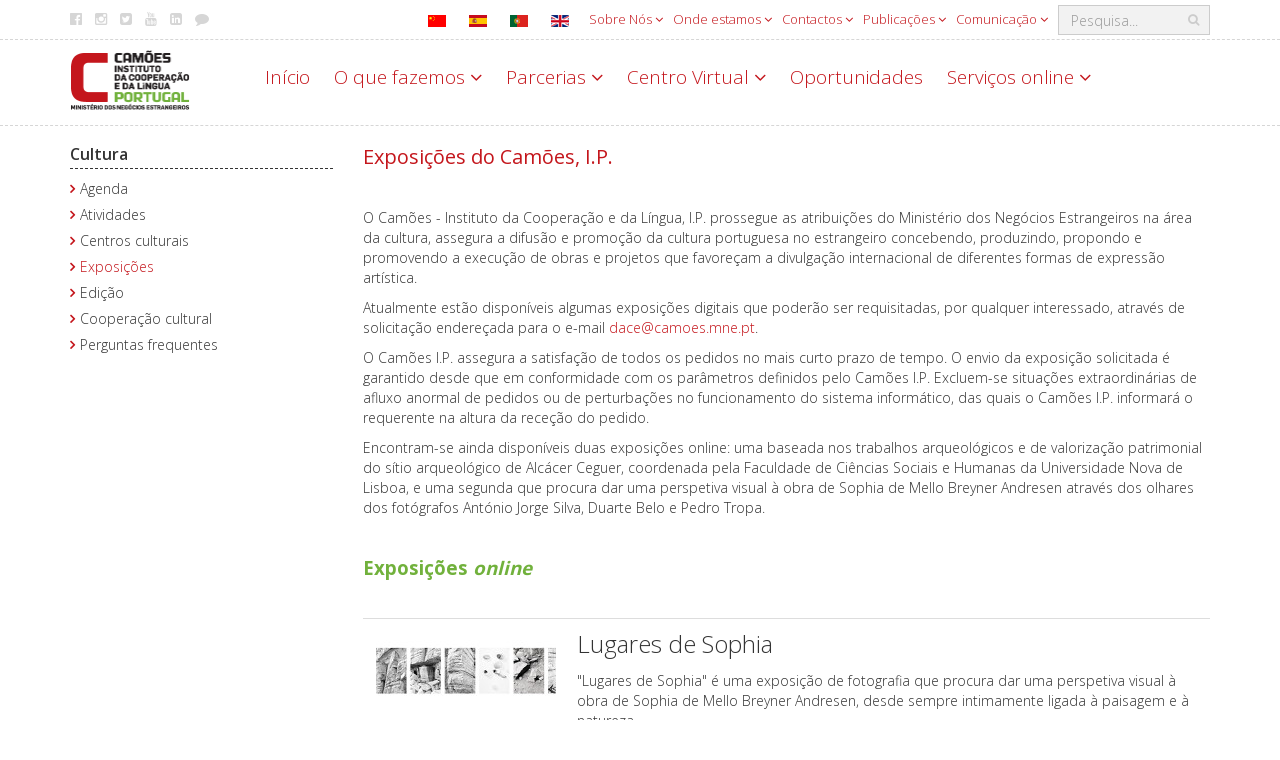

--- FILE ---
content_type: text/html; charset=utf-8
request_url: https://www.instituto-camoes.pt/activity/o-que-fazemos/cultura-portuguesa/exposicoes-produzidas
body_size: 25849
content:

<!DOCTYPE html>
<html lang="pt-pt">

<head>

<!-- Google tag (gtag.js) -->
<script async src="https://www.googletagmanager.com/gtag/js?id=G-8P2KHVBDGR"></script>
<script>
  window.dataLayer = window.dataLayer || [];
  function gtag(){dataLayer.push(arguments);}
  gtag('js', new Date());

  gtag('config', 'G-8P2KHVBDGR');
</script>

    <meta charset="utf-8">
	<meta name="rights" content="Camões - Instituto da Cooperação e da Língua Portugal">
	<meta name="x-ua-compatible" content="IE=edge,chrome=1">
	<meta name="description" content="Camões, Ministério dos Negócios Estrangeiros, Portugal. Promoção da Língua e Cultura Portuguesas.">
	<title>Exposições - Camões - Instituto da Cooperação e da Língua</title>
	<link href="https://www.instituto-camoes.pt/zh/2019-04-17-10-12-00/2019-04-17-10-16-49/2019-04-15-14-17-27/2019-04-16-07-22-28" rel="alternate" hreflang="zh-CN">
	<link href="https://www.instituto-camoes.pt/es/actividad-camoes-3-es/lo-que-hacemos-es/cultura-es/exposiciones-es" rel="alternate" hreflang="es-ES">
	<link href="https://www.instituto-camoes.pt/activity/o-que-fazemos/cultura-portuguesa/exposicoes-produzidas" rel="alternate" hreflang="pt-PT">
	<link href="https://www.instituto-camoes.pt/en/activity-camoes/what-we-do/culture/exhibitions" rel="alternate" hreflang="en-GB">
	<link href="https://www.instituto-camoes.pt/pesquisa?format=opensearch" rel="search" title="OpenSearch Camões - Instituto da Cooperação e da Língua" type="application/opensearchdescription+xml">
	<link href="/templates/template-camoes-home/favicon.ico" rel="icon" type="image/vnd.microsoft.icon">
<link href="/media/mod_languages/css/template.min.css?413da684537bcb6a848ae8c1b86f3c4a" rel="stylesheet" />
	<link href="/media/vendor/joomla-custom-elements/css/joomla-alert.min.css?0.2.0" rel="stylesheet" />
	<link href="/media/com_jce/site/css/content.min.css?badb4208be409b1335b815dde676300e" rel="stylesheet" />
	<link href="/templates/template-camoes-home/css/template.css" rel="stylesheet" />
	<link href="/templates/template-camoes-home/css/camoes.css" rel="stylesheet" />
	<link href="/templates/template-camoes-home/css/jquery.mmenu.all.css" rel="stylesheet" />
<script src="/media/vendor/jquery/js/jquery.min.js?3.7.1"></script>
	<script src="/media/legacy/js/jquery-noconflict.min.js?647005fc12b79b3ca2bb30c059899d5994e3e34d"></script>
	<script src="/media/mod_menu/js/menu-es5.min.js?413da684537bcb6a848ae8c1b86f3c4a" nomodule defer></script>
	<script type="application/json" class="joomla-script-options new">{"joomla.jtext":{"MOD_FINDER_SEARCH_VALUE":"Pesquisa...","ERROR":"Erro","MESSAGE":"Mensagem","NOTICE":"Aviso","WARNING":"Alerta","JCLOSE":"Fechar","JOK":"Aceitar","JOPEN":"Abrir"},"system.paths":{"root":"","rootFull":"https:\/\/www.instituto-camoes.pt\/","base":"","baseFull":"https:\/\/www.instituto-camoes.pt\/"},"csrf.token":"da857c3d528143a9cb0e3f1df211eff6"}</script>
	<script src="/media/system/js/core.min.js?ee06c8994b37d13d4ad21c573bbffeeb9465c0e2"></script>
	<script src="/media/vendor/webcomponentsjs/js/webcomponents-bundle.min.js?2.8.0" nomodule defer></script>
	<script src="/media/vendor/bootstrap/js/bootstrap-es5.min.js?5.3.2" nomodule defer></script>
	<script src="/media/com_finder/js/finder-es5.min.js?e6d3d1f535e33b5641e406eb08d15093e7038cc2" nomodule defer></script>
	<script src="/media/system/js/messages-es5.min.js?c29829fd2432533d05b15b771f86c6637708bd9d" nomodule defer></script>
	<script src="/media/system/js/joomla-hidden-mail-es5.min.js?b2c8377606bb898b64d21e2d06c6bb925371b9c3" nomodule defer></script>
	<script src="/media/vendor/bootstrap/js/alert.min.js?5.3.2" type="module"></script>
	<script src="/media/vendor/bootstrap/js/button.min.js?5.3.2" type="module"></script>
	<script src="/media/vendor/bootstrap/js/carousel.min.js?5.3.2" type="module"></script>
	<script src="/media/vendor/bootstrap/js/collapse.min.js?5.3.2" type="module"></script>
	<script src="/media/vendor/bootstrap/js/dropdown.min.js?5.3.2" type="module"></script>
	<script src="/media/vendor/bootstrap/js/modal.min.js?5.3.2" type="module"></script>
	<script src="/media/vendor/bootstrap/js/offcanvas.min.js?5.3.2" type="module"></script>
	<script src="/media/vendor/bootstrap/js/popover.min.js?5.3.2" type="module"></script>
	<script src="/media/vendor/bootstrap/js/scrollspy.min.js?5.3.2" type="module"></script>
	<script src="/media/vendor/bootstrap/js/tab.min.js?5.3.2" type="module"></script>
	<script src="/media/vendor/bootstrap/js/toast.min.js?5.3.2" type="module"></script>
	<script src="/media/system/js/joomla-hidden-mail.min.js?065992337609bf436e2fedbcbdc3de1406158b97" type="module"></script>
	<script src="/media/com_finder/js/finder.min.js?a2c3894d062787a266d59d457ffba5481b639f64" type="module"></script>
	<script src="/media/system/js/messages.min.js?7f7aa28ac8e8d42145850e8b45b3bc82ff9a6411" type="module"></script>
	<script src="/templates/template-camoes-home/js/bootstrap.min.js"></script>
	<script src="/templates/template-camoes-home/js/jstorage.min.js"></script>
	<script src="/templates/template-camoes-home/js/logic.js"></script>
	<script src="/modules/mod_menujson/js/menuviajson.js"></script>
	<link href="https://www.instituto-camoes.pt/activity/o-que-fazemos/cultura-portuguesa/exposicoes-produzidas" rel="alternate" hreflang="x-default">

    <link href='https://fonts.googleapis.com/css?family=Open+Sans:400,300,600,700;Raleway:100,200,300,400' rel='stylesheet' type='text/css'>
    <meta name="viewport" content="width=device-width, initial-scale=1.0, maximum-scale=1.0, user-scalable=0" />
    <link rel="apple-touch-icon" sizes="57x57" href="/templates/template-camoes-home/images/apple-touch-icon-57x57.png">
    <link rel="apple-touch-icon" sizes="60x60" href="/templates/template-camoes-home/images/apple-touch-icon-60x60.png">
    <link rel="apple-touch-icon" sizes="72x72" href="/templates/template-camoes-home/images/apple-touch-icon-72x72.png">
    <link rel="apple-touch-icon" sizes="76x76" href="/templates/template-camoes-home/images/apple-touch-icon-76x76.png">
    <link rel="apple-touch-icon" sizes="114x114" href="/templates/template-camoes-home/images/apple-touch-icon-114x114.png">
    <link rel="apple-touch-icon" sizes="120x120" href="/templates/template-camoes-home/images/apple-touch-icon-120x120.png">
    <link rel="apple-touch-icon" sizes="144x144" href="/templates/template-camoes-home/images/apple-touch-icon-144x144.png">
    <link rel="icon" type="image/png" href="/templates/template-camoes-home/images/favicon-32x32.png" sizes="32x32">
    <link rel="icon" type="image/png" href="/templates/template-camoes-home/images/favicon-96x96.png" sizes="96x96">
    <link rel="icon" type="image/png" href="/templates/template-camoes-home/images/favicon-16x16.png" sizes="16x16">
    <link rel="manifest" href="/templates/template-camoes-home/images/manifest.json">
    <link rel="mask-icon" href="/templates/template-camoes-home/images/safari-pinned-tab.svg">
    <meta name="msapplication-TileColor" content="#da532c">
    <meta name="msapplication-TileImage" content="/templates/template-camoes-home/images/mstile-144x144.png">
    <meta name="theme-color" content="#ffffff">
  </head>

<body>
            

<nav class="menulateral hidden-md hidden-lg" id="menu-mobile">  	   
</nav>






<script type="text/javascript">
    jQuery(document).ready(function () {
        jQuery('#callmenu').on('click', Abre());
    });
    // Fun��o de marca��o do menu
    function Abre() {
        var mn = jQuery('#menu-mobile ul');
        if (mn && mn.length == 0) {
            Callmenu('menu-mobile');
        }
        return false;
    };
</script>
        <div class="wrapper">

        <!--Header / Cabe�alho -->
        <header>

            <!--Menu topo-->
                            <div class="header-top hidden-xs" id="top-bar">
                    <div class="container">
                        <div class="pull-right search-area">
                            
<form class="mod-finder js-finder-searchform form-inline" action="/pesquisa" method="get" role="search">
<div class="finder-box-container ">
    <label for="mod-finder-searchword187" class="hidden visually-hidden finder">Pesquisar</label><input type="text" name="q" id="mod-finder-searchword187" class="js-finder-search-query form-control" value="" placeholder="Pesquisa...">
            <!-- ?php echo FinderHelper::getGetFields($route, (int) $params->get('set_itemid', 0)); ?-->
</div>
</form>
                        </div>
                        <div class="">
          
<nav class="nav menu hidden-xs navbar-right" 
>
<ul class="  hidden-xs navbar-right">
<li class="item-1155  deeper parent dropdown"><a href="#" class="dropdown-toggle " data-toggle="dropdown" aria-expanded="false" >
    Sobre Nós    <span class="fa fa-angle-down"></span>
</a>
<nav class="nav-child unstyled small dropdown-menu"><ul><li class="item-1202  deeper parent dropdown"><a href="/sobre/sobre-nos/identidade" >Identidade</a><nav class="nav-child unstyled small dropdown-menu"><ul><li class="item-1305 "><a href="/sobre/sobre-nos/identidade/areas-de-atuacao" >Áreas de atuação</a></li><li class="item-1211 "><a href="/sobre/sobre-nos/identidade/sustentabilidade-ambiental" >Sustentabilidade ambiental</a></li></ul></nav></li><li class="item-1203  deeper parent dropdown"><a href="/sobre/sobre-nos/organizacao" >Organização</a><nav class="nav-child unstyled small dropdown-menu"><ul><li class="item-1222  deeper parent dropdown"><a href="/sobre/sobre-nos/organizacao/pessoas" >Pessoas</a><nav class="nav-child unstyled small dropdown-menu"><ul><li class="item-1226  deeper parent dropdown"><a href="/sobre/sobre-nos/organizacao/pessoas/recrutamento-de-pessoal" >Recrutamento de pessoal</a><nav class="nav-child unstyled small dropdown-menu"><ul><li class="item-3023 "><a href="/sobre/sobre-nos/organizacao/pessoas/recrutamento-de-pessoal/prevpap" >PREVPAP e Rede Externa</a></li><li class="item-4464 "><a href="/sobre/sobre-nos/organizacao/pessoas/recrutamento-de-pessoal/mobilidade" >Oferta de mobilidade</a></li></ul></nav></li><li class="item-1815 "><a href="/sobre/sobre-nos/organizacao/pessoas/recrutamento-de-pessoal-2" >Bem Estar Camões</a></li></ul></nav></li><li class="item-1221 "><a href="/sobre/sobre-nos/organizacao/camoes-no-mundo" >Camões no mundo</a></li></ul></nav></li><li class="item-2059  deeper parent dropdown"><a href="/sobre/sobre-nos/gestao-sobrenos" >Gestão</a><nav class="nav-child unstyled small dropdown-menu"><ul><li class="item-1205 "><a href="/sobre/sobre-nos/gestao-sobrenos/instrumentos-de-gestao" >Instrumentos de gestão</a></li><li class="item-4473 "><a href="/sobre/sobre-nos/gestao-sobrenos/projetos-cofinanciados-eu" >Projetos cofinanciados UE</a></li><li class="item-1229  deeper parent dropdown"><a href="/sobre/sobre-nos/gestao-sobrenos/avaliacao-e-auditoria" >Avaliação e auditoria</a><nav class="nav-child unstyled small dropdown-menu"><ul><li class="item-1230 "><a href="/sobre/sobre-nos/gestao-sobrenos/avaliacao-e-auditoria/avaliacao" >Avaliação</a></li><li class="item-1231 "><a href="/sobre/sobre-nos/gestao-sobrenos/avaliacao-e-auditoria/auditoria" >Auditoria</a></li></ul></nav></li><li class="item-1206 "><a href="/sobre/sobre-nos/gestao-sobrenos/regulamentacao" >Legislação</a></li><li class="item-1207  deeper parent dropdown"><a href="/sobre/sobre-nos/gestao-sobrenos/historia" >História do Instituto</a><nav class="nav-child unstyled small dropdown-menu"><ul><li class="item-2027 "><a href="/sobre/sobre-nos/gestao-sobrenos/historia/historia-do-ipad" >História do IPAD</a></li><li class="item-1436 "><a href="/sobre/sobre-nos/gestao-sobrenos/historia/historia-do-instituto" >História do IC</a></li></ul></nav></li><li class="item-1407 "><a href="/sobre/sobre-nos/gestao-sobrenos/arquivo-sobre-nos" >Informação de histórico</a></li></ul></nav></li><li class="item-1204  deeper parent dropdown"><a href="/sobre/sobre-nos/transparencia" >Transparência</a><nav class="nav-child unstyled small dropdown-menu"><ul><li class="item-1233 "><a href="/sobre/sobre-nos/transparencia/canal-de-denuncias" >Canal de Denúncias</a></li></ul></nav></li><li class="item-3017 "><a href="/sobre/sobre-nos/protecao-dados" >Proteção de Dados Pessoais</a></li></ul></nav></li><li class="item-1808 mega-menu deeper parent dropdown"><a href="#" class="dropdown-toggle mega-menu" data-toggle="dropdown" aria-expanded="false" >
    Onde estamos    <span class="fa fa-angle-down"></span>
</a>
<nav class="nav-child unstyled small dropdown-menu"><ul><li class="item-1862 "><a href="/sobre/onde-estamos/camoes-no-mundo" >Camões no mundo</a></li></ul><ul><li class="item-1319 ">
<span class="nav-header">Europa</span>
</li><li class="item-1320 "><a href="/sobre/onde-estamos/alemanha" >Alemanha</a></li><li class="item-2972 "><a href="/sobre/onde-estamos/andorra" >Andorra</a></li><li class="item-1339 "><a href="/sobre/onde-estamos/austria" >Áustria</a></li><li class="item-1321 "><a href="/sobre/onde-estamos/belgica" >Bélgica</a></li><li class="item-1341 "><a href="/sobre/onde-estamos/bulgaria" >Bulgária</a></li><li class="item-1358 "><a href="/sobre/onde-estamos/croacia" >Croácia</a></li><li class="item-1361 "><a href="/sobre/onde-estamos/eslovaquia" >Eslováquia</a></li><li class="item-1362 "><a href="/sobre/onde-estamos/eslovenia" >Eslovénia</a></li><li class="item-1328 "><a href="/sobre/onde-estamos/espanha" >Espanha</a></li><li class="item-1364 "><a href="/sobre/onde-estamos/estonia" >Estónia</a></li><li class="item-1366 "><a href="/sobre/onde-estamos/finlandia" >Finlândia</a></li><li class="item-1327 "><a href="/sobre/onde-estamos/franca" >França</a></li><li class="item-1367 "><a href="/sobre/onde-estamos/georgia" >Geórgia</a></li><li class="item-1369 "><a href="/sobre/onde-estamos/hungria" >Hungria</a></li><li class="item-1372 "><a href="/sobre/onde-estamos/irlanda" >Irlanda</a></li><li class="item-1332 "><a href="/sobre/onde-estamos/italia" >Itália</a></li><li class="item-1375 "><a href="/sobre/onde-estamos/lituania" >Lituânia</a></li><li class="item-1401 "><a href="/sobre/onde-estamos/luxemburgo" >Luxemburgo</a></li><li class="item-1378 "><a href="/sobre/onde-estamos/macedonia" >Macedónia</a></li><li class="item-1383 "><a href="/sobre/onde-estamos/moldavia" >Moldávia</a></li><li class="item-1402 "><a href="/sobre/onde-estamos/paises-baixos" >Países Baixos</a></li><li class="item-1333 "><a href="/sobre/onde-estamos/polonia" >Polónia</a></li><li class="item-1802 "><a href="/sobre/onde-estamos/portugal" >Portugal</a></li><li class="item-1337 "><a href="/sobre/onde-estamos/reino-unido" >Reino Unido</a></li><li class="item-1451 "><a href="/sobre/onde-estamos/republica-checa" >República Checa</a></li><li class="item-1387 "><a href="/sobre/onde-estamos/romenia" >Roménia</a></li><li class="item-1391 "><a href="/sobre/onde-estamos/servia" >Sérvia</a></li><li class="item-1388 "><a href="/sobre/onde-estamos/russia" >Rússia</a></li><li class="item-1392 "><a href="/sobre/onde-estamos/suecia" >Suécia</a></li><li class="item-1331 "><a href="/sobre/onde-estamos/suica" >Suíça</a></li><li class="item-1396 "><a href="/sobre/onde-estamos/turquia" >Turquia</a></li><li class="item-3054 "><a href="/sobre/onde-estamos/ucrania" >Ucrânia</a></li></ul><ul><li class="item-1322 ">
<span class="nav-header">África</span>
</li><li class="item-1403 "><a href="/sobre/onde-estamos/africa-do-sul" >África do Sul</a></li><li class="item-1323 "><a href="/sobre/onde-estamos/angola" >Angola</a></li><li class="item-4366 "><a href="/sobre/onde-estamos/argelia" >Argélia</a></li><li class="item-1340 "><a href="/sobre/onde-estamos/botswana" >Botsuana</a></li><li class="item-1342 "><a href="/sobre/onde-estamos/cabo-verde" >Cabo Verde</a></li><li class="item-1357 "><a href="/sobre/onde-estamos/costa-do-marfim" >Costa do Marfim</a></li><li class="item-1360 "><a href="/sobre/onde-estamos/egito" >Egito</a></li><li class="item-1365 "><a href="/sobre/onde-estamos/etiopia" >Etiópia</a></li><li class="item-1368 "><a href="/sobre/onde-estamos/guine-bissau" >Guiné-Bissau</a></li><li class="item-4363 "><a href="/sobre/onde-estamos/guine-equatorial" >Guiné Equatorial</a></li><li class="item-1380 "><a href="/sobre/onde-estamos/marrocos" >Marrocos</a></li><li class="item-1382 "><a href="/sobre/onde-estamos/mocambique" >Moçambique</a></li><li class="item-1384 "><a href="/sobre/onde-estamos/namibia" >Namíbia</a></li><li class="item-1385 "><a href="/sobre/onde-estamos/nigeria" >Nigéria</a></li><li class="item-2968 "><a href="/sobre/onde-estamos/quenia" >Quénia</a></li><li class="item-1386 "><a href="/sobre/onde-estamos/republica-democratica-do-congo" >Rep. Dem. do Congo</a></li><li class="item-1389 "><a href="/sobre/onde-estamos/sao-tome-e-principe" >São Tomé e Príncipe</a></li><li class="item-1805 "><a href="/sobre/onde-estamos/senegal" >Senegal</a></li><li class="item-2970 "><a href="/sobre/onde-estamos/suazilandia" >Suazilândia</a></li><li class="item-2971 "><a href="/sobre/onde-estamos/tanzania" >Tanzânia</a></li><li class="item-1395 "><a href="/sobre/onde-estamos/tunisia" >Tunísia</a></li><li class="item-1400 "><a href="/sobre/onde-estamos/zimbabue" >Zimbabué</a></li></ul><ul><li class="item-1329 ">
<span class="nav-header">América</span>
</li><li class="item-1404 "><a href="/sobre/onde-estamos/argentina" >Argentina</a></li><li class="item-1338 "><a href="/sobre/onde-estamos/brasil" >Brasil</a></li><li class="item-1343 "><a href="/sobre/onde-estamos/canada" >Canadá</a></li><li class="item-1344 "><a href="/sobre/onde-estamos/chile" >Chile</a></li><li class="item-1346 "><a href="/sobre/onde-estamos/colombia" >Colômbia</a></li><li class="item-1359 "><a href="/sobre/onde-estamos/cuba" >Cuba</a></li><li class="item-1363 "><a href="/sobre/onde-estamos/estados-unidos-da-america" >Estados Unidos da América</a></li><li class="item-1381 "><a href="/sobre/onde-estamos/mexico" >México</a></li><li class="item-4486 "><a href="/sobre/onde-estamos/panama" >Panamá</a></li><li class="item-4457 "><a href="/sobre/onde-estamos/peru" >Peru</a></li><li class="item-1397 "><a href="/sobre/onde-estamos/uruguai" >Uruguai</a></li><li class="item-1398 "><a href="/sobre/onde-estamos/venezuela" >Venezuela</a></li></ul><ul><li class="item-1330 ">
<span class="nav-header">Ásia e Oceania</span>
</li><li class="item-1405 "><a href="/sobre/onde-estamos/australia" >Austrália</a></li><li class="item-1345 "><a href="/sobre/onde-estamos/china" >China</a></li><li class="item-1356 "><a href="/sobre/onde-estamos/coreia-do-sul" >Coreia do Sul</a></li><li class="item-1370 "><a href="/sobre/onde-estamos/india" >Índia</a></li><li class="item-1371 "><a href="/sobre/onde-estamos/indonesia" >Indonésia</a></li><li class="item-1373 "><a href="/sobre/onde-estamos/israel" >Israel</a></li><li class="item-1374 "><a href="/sobre/onde-estamos/japao" >Japão</a></li><li class="item-1393 "><a href="/sobre/onde-estamos/tailandia" >Tailândia</a></li><li class="item-1394 "><a href="/sobre/onde-estamos/timor-leste" >Timor-Leste</a></li><li class="item-1399 "><a href="/sobre/onde-estamos/vietname" >Vietname</a></li></ul></nav></li><li class="item-1191  deeper parent dropdown"><a href="#" class="dropdown-toggle " data-toggle="dropdown" aria-expanded="false" >
    Contactos    <span class="fa fa-angle-down"></span>
</a>
<nav class="nav-child unstyled small dropdown-menu"><ul><li class="item-1304  deeper parent dropdown"><a href="/sobre/contactos/contacto-geral" >Camões sede</a><nav class="nav-child unstyled small dropdown-menu"><ul><li class="item-1470 "><a href="/sobre/contactos/contacto-geral/contactos-de-imprensa" >Contactos de imprensa</a></li><li class="item-1471 "><a href="/sobre/contactos/contacto-geral/contactos-de-eventos" >Contactos para eventos</a></li></ul></nav></li><li class="item-1432 "><a href="/sobre/contactos/camoes-no-mundo" >Camões no mundo</a></li><li class="item-1208 "><a href="/sobre/contactos/fale-connosco" >Fale connosco</a></li><li class="item-4601 "><a class="" href="/sobre/sobre-nos/transparencia/canal-de-denuncias" target="_blank" >
    Canal de Denúncias</a></li></ul></nav></li><li class="item-1811  deeper parent dropdown"><a href="#" class="dropdown-toggle " data-toggle="dropdown" aria-expanded="false" >
    Publicações    <span class="fa fa-angle-down"></span>
</a>
<nav class="nav-child unstyled small dropdown-menu"><ul><li class="item-1264 "><a href="/sobre/publicacoes/jornal-de-letras" >Jornal de Letras</a></li><li class="item-1265 "><a href="/sobre/publicacoes/mundo-portugues" >Mundo Português</a></li><li class="item-1813  deeper parent dropdown"><a href="/sobre/publicacoes/outras-publicacoes" >Outras publicações</a><nav class="nav-child unstyled small dropdown-menu"><ul><li class="item-1498 "><a href="/sobre/publicacoes/outras-publicacoes/revista-camoes" >Revista Camões</a></li><li class="item-1812 "><a href="/sobre/publicacoes/outras-publicacoes/edicoes-da-cooperacao" >Estudos da cooperação</a></li><li class="item-1942  deeper parent dropdown"><a href="/sobre/publicacoes/outras-publicacoes/edicoes-da-cooperacao-2" >Relatórios da cooperação</a><nav class="nav-child unstyled small dropdown-menu"><ul><li class="item-1943 "><a href="/sobre/publicacoes/outras-publicacoes/edicoes-da-cooperacao-2/relatorios-nacoes-unidas" >Relatórios Nações Unidas</a></li><li class="item-1944 "><a href="/sobre/publicacoes/outras-publicacoes/edicoes-da-cooperacao-2/relatorios-nacoes-unidas-2" >Relatórios PNUD</a></li><li class="item-1945 "><a href="/sobre/publicacoes/outras-publicacoes/edicoes-da-cooperacao-2/relatorios-nacoes-unidas-3" >Relatórios FNUAP</a></li><li class="item-1946 "><a href="/sobre/publicacoes/outras-publicacoes/edicoes-da-cooperacao-2/relatorios-nacoes-unidas-4" >Relatórios OCDE</a></li></ul></nav></li></ul></nav></li><li class="item-4360 "><a class="" href="http://icamoes.marka.pt/Search?format=book&catalog=all" target="_blank" >
    Livraria Camões, I.P.</a></li></ul></nav></li><li class="item-1822  deeper parent dropdown"><a href="#" class="dropdown-toggle " data-toggle="dropdown" aria-expanded="false" >
    Comunicação    <span class="fa fa-angle-down"></span>
</a>
<nav class="nav-child unstyled small dropdown-menu"><ul><li class="item-4470 "><a href="/sobre/comunicacao/dia-mundial-lingua-portuguesa" >Dia Mundial da Língua Portuguesa</a></li><li class="item-1266 "><a href="/sobre/comunicacao/noticias" >Notícias</a></li><li class="item-2029  deeper parent dropdown"><a href="/sobre/comunicacao/sala-de-imprensa" >Sala de imprensa</a><nav class="nav-child unstyled small dropdown-menu"><ul><li class="item-1262 "><a href="/sobre/comunicacao/sala-de-imprensa/comunicados-de-imprensa" >Comunicados de imprensa</a></li><li class="item-1476 "><a class="" href="https://www.youtube.com/CamoesIP" target="_blank" >
    Videoteca Camões</a></li><li class="item-2042 "><a href="/sobre/comunicacao/sala-de-imprensa/promocional" >Promocional</a></li><li class="item-1489 "><a href="/sobre/comunicacao/sala-de-imprensa/ligacoes-externas" >Ligações externas</a></li><li class="item-1469 "><a href="/sobre/comunicacao/sala-de-imprensa/manual-normas-graficas" >Logótipo e Manual de Normas Gráficas</a></li></ul></nav></li><li class="item-1970 "><a href="/sobre/comunicacao/cursos-em-outros-organismos" >Cursos e prémios em outros organismos</a></li><li class="item-2041 "><a href="/sobre/comunicacao/camoes-rede" >Camões em Rede</a></li><li class="item-4499 "><a href="/sobre/comunicacao/comemoracoes" >Comemorações</a></li><li class="item-4501 "><a href="/sobre/comunicacao/estrategia-da-cooperacao-portuguesa-2030" >Estratégia da Cooperação Portuguesa 2030</a></li><li class="item-4471 "><a href="/sobre/comunicacao/presidencia-portuguesa-da-uniao-europeia-2021?types[0]=1&amp;types[1]=10002" >Presidência Portuguesa da União Europeia 2021</a></li><li class="item-4356 "><a href="/sobre/comunicacao/oportunidades" >Oportunidades</a></li></ul></nav></li></ul>
</nav>
</div>

<div id="mod-custom100" class="custom   social-media hidden-xs pull-left"  >
    <ul class="share-icons hidden-xs">
<li><a href="https://www.facebook.com/camoes.ip" title="Facebook" target="_blank" rel="noopener"><em class="fa fa-facebook-official"></em>Facebook</a></li>
<li><a href="https://instagram.com/camoesip" title="Instagram" target="_blank" rel="noopener"><em class="fa fa-instagram"></em>Instagram</a></li>
<li><a href="https://twitter.com/camoes_ip" title="Twitter" target="_blank" rel="noopener"><em class="fa fa-twitter-square"></em>Twitter</a></li>
<li><a href="https://www.youtube.com/c/CamoesIP" title="Youtube" target="_blank" rel="noopener"><em class="fa fa-youtube"></em>Youtube</a></li>
<li><a href="https://www.linkedin.com/company/camoes-ip" title="LinkedIn" target="_blank" rel="noopener"><em class="fa fa-linkedin-square"></em>Linkedin</a></li>
<li><a href="/sobre/contactos/fale-connosco" title="Fale connosco"><em class="fa fa-comment"></em>Fale connosco</a></li>
</ul></div>
<div class="mod-languages  pull-right">


    <ul aria-labelledby="language_picker_des_248" class="mod-languages__list lang-inline">

                                <li>
                <a  href="/zh/2019-04-17-10-12-00/2019-04-17-10-16-49/2019-04-15-14-17-27/2019-04-16-07-22-28">
                                                                        <img title="简体中文(中国)" src="/media/mod_languages/images/zh_cn.gif" alt="简体中文(中国)">                                                            </a>
            </li>
                                        <li>
                <a  href="/es/actividad-camoes-3-es/lo-que-hacemos-es/cultura-es/exposiciones-es">
                                                                        <img title="Español (España)" src="/media/mod_languages/images/es_es.gif" alt="Español (España)">                                                            </a>
            </li>
                                                    <li>
                <a aria-current="true"  href="https://www.instituto-camoes.pt/activity/o-que-fazemos/cultura-portuguesa/exposicoes-produzidas">
                                                                        <img title="PT" src="/media/mod_languages/images/pt_pt.gif" alt="PT">                                                            </a>
            </li>
                                        <li>
                <a  href="/en/activity-camoes/what-we-do/culture/exhibitions">
                                                                        <img title="EN" src="/media/mod_languages/images/en.gif" alt="EN">                                                            </a>
            </li>
                </ul>

</div>

                    </div>
                </div>
                        
            <!--Menu com Logo e nav-->
            <div class="header-bottom  subpage">
                <div class="container">
                    <div class="row">
                        <div class="navbar-header col-xs-7 col-sm-12 col-md-2">
                            <a href="#" class="hidden-sm hidden-md hidden-lg" id="callmenu">
                                <img class="hamburger" src="/templates/template-camoes-home/images/hamburger.svg" alt="Menu-mobile" />
                            </a>
                            <a class="navbar-logo" title="/" href="/">
                                <img src="/images/logo.png" alt="Camões - Instituto da Cooperação e da Língua" />                            </a>
                        </div>
                        <div class="col-sm-12 col-md-10 menu-container hidden-xs">
                            <div id="navbar" class="navbar-left">
                                                                    <div class="_menu">
          
<nav class="nav menu mainmenu" 
>
<ul class="  mainmenu">
<li class="item-1255  default"><a href="/" >Início</a></li><li class="item-1119  deeper parent dropdown"><a href="#" class="dropdown-toggle " data-toggle="dropdown" aria-expanded="false" >
    O que fazemos    <span class="fa fa-angle-down"></span>
</a>
<nav class="nav-child unstyled small dropdown-menu"><ul><li class="item-1200  parent dropdown"><a href="/activity/o-que-fazemos/cooperacao" >Cooperação</a></li><li class="item-1195  parent dropdown"><a href="/activity/o-que-fazemos/aprender-portugues" >Aprender Português</a></li><li class="item-1196  parent dropdown"><a href="/activity/o-que-fazemos/ensinar-portugues" >Ensinar Português</a></li><li class="item-1197  parent dropdown"><a href="/activity/o-que-fazemos/cultura-portuguesa" >Cultura</a></li><li class="item-1198  parent dropdown"><a href="/activity/o-que-fazemos/investigacao" >Investigar</a></li><li class="item-2986  parent dropdown"><a href="/activity/o-que-fazemos/bolsas-estudo" >Bolsas de Estudo</a></li><li class="item-4377  parent dropdown"><a href="/activity/o-que-fazemos/bibliotecas-camoes-i-p" >Bibliotecas Camões, I.P.</a></li></ul></nav></li><li class="item-1287  deeper parent dropdown"><a href="#" class="dropdown-toggle " data-toggle="dropdown" aria-expanded="false" >
    Parcerias    <span class="fa fa-angle-down"></span>
</a>
<nav class="nav-child unstyled small dropdown-menu"><ul><li class="item-1837 "><a class="" href="/activity/o-que-fazemos/cooperacao/parceiros" >
    Cooperação</a></li><li class="item-1838  parent dropdown"><a href="/activity/parcerias/lingua" >Língua</a></li><li class="item-1839 "><a href="/activity/parcerias/cultura" >Cultura</a></li><li class="item-2969 "><a href="/activity/parcerias/empresas-promotoras-da-lp" >Empresas Promotoras da LP</a></li></ul></nav></li><li class="item-1192  deeper parent dropdown"><a href="#" class="dropdown-toggle " data-toggle="dropdown" aria-expanded="false" >
    Centro Virtual    <span class="fa fa-angle-down"></span>
</a>
<nav class="nav-child unstyled small dropdown-menu"><ul><li class="item-4494 "><a class="" href="/activity/servicos-online/ensino-a-distancia" >
    Cursos</a></li><li class="item-2929  parent dropdown"><a href="/activity/centro-virtual/recursos-didaticos" >Recursos didáticos</a></li><li class="item-2937  parent dropdown"><a href="/activity/centro-virtual/bases-tematicas" >Bases temáticas</a></li><li class="item-2938 "><a href="/activity/centro-virtual/exposicoes-virtuais" >Exposições virtuais</a></li><li class="item-2966 "><a href="/activity/centro-virtual/referencial-camoes-ple" >Referencial Camões PLE</a></li></ul></nav></li><li class="item-4406  deeper parent dropdown"><a href="/activity/oportunidades" >Oportunidades</a><nav class="nav-child unstyled small dropdown-menu"><ul><li class="item-4409 "><a href="/activity/oportunidades/subvencoes" >Subvenções</a></li></ul></nav></li><li class="item-1193  deeper parent dropdown"><a href="#" class="dropdown-toggle " data-toggle="dropdown" aria-expanded="false" >
    Serviços online    <span class="fa fa-angle-down"></span>
</a>
<nav class="nav-child unstyled small dropdown-menu"><ul><li class="item-2011  parent dropdown"><a href="/activity/servicos-online/ensino-a-distancia" >Ensino a Distância</a></li><li class="item-2010 "><a href="/activity/servicos-online/ongd-offline" >Cooperação Online - ONGD</a></li><li class="item-2008 "><a href="/activity/servicos-online/bolseiros" >Bolseiros</a></li><li class="item-2023 "><a href="/activity/servicos-online/arquivo-digital" >Arquivo Digital Camões</a></li><li class="item-2062 "><a href="/activity/servicos-online/biblioteca-digital" >Rede de Bibliotecas Camões, I.P.</a></li><li class="item-2022 "><a href="/activity/servicos-online/apoio-a-edicao" >Apoio à Edição</a></li><li class="item-2020 "><a href="/activity/servicos-online/rede-epe-professores-e-coordenadores" >Rede EPE - Professores e Coordenadores</a></li><li class="item-2012 "><a href="/activity/servicos-online/rede-epe-alunos" >Rede EPE - Alunos</a></li><li class="item-2021 "><a href="/activity/servicos-online/centros-culturais-e-embaixadas" >Centros Culturais e Embaixadas</a></li><li class="item-2024 "><a href="/activity/servicos-online/colaboradores-da-rede-camoes" >Colaboradores da Rede Camões</a></li></ul></nav></li></ul>
</nav>
</div>

                                                            </div>
                        </div>
                    </div>
                </div>
            </div>
        </header>

        <!--Main Content-->
        <main id="content">
            <div class="main">
                <div class="container hidden">
                    <div class="row">
                        <div id="system-message-container" aria-live="polite"></div>

                    </div>
                </div>
                                    <div class="container">
                        <div class="row">
                                                            <aside class="hidden-xs col-sm-3 leftcol">
                                    <div class=" sub-menu-left">
    <h3><a href="/activity/o-que-fazemos/cultura-portuguesa">Cultura</a></h3>      
<nav class="nav menu  menuleft" 
>
<ul class="   menuleft">
<li class="item-1437 "><a href="/activity/o-que-fazemos/cultura-portuguesa/agenda?view=list&amp;layout=timeline" >Agenda</a></li><li class="item-1145 "><a href="/activity/o-que-fazemos/cultura-portuguesa/atividades" >Atividades</a></li><li class="item-1146 "><a href="/activity/o-que-fazemos/cultura-portuguesa/centros-culturais" >Centros culturais</a></li><li class="item-1827  current"><a href="/activity/o-que-fazemos/cultura-portuguesa/exposicoes-produzidas" aria-current="page">Exposições</a></li><li class="item-1441  deeper parent dropdown"><a href="/activity/o-que-fazemos/cultura-portuguesa/cultura-e-desenvolvimento" >Edição</a><nav class="nav-child unstyled small dropdown-menu"><ul><li class="item-1148 "><a href="/activity/o-que-fazemos/cultura-portuguesa/cultura-e-desenvolvimento/apoios" >Apoio à edição</a></li><li class="item-1821 "><a class="" href="http://livro.dglab.gov.pt/sites/DGLB/Portugues/Paginas/PesquisaTraducoes.aspx" onclick="window.open(this.href,'targetWindow','toolbar=no,location=no,status=no,menubar=no,scrollbars=yes,resizable=yes,');return false;" >
    Autores portugueses traduzidos</a></li><li class="item-1826 "><a href="/activity/o-que-fazemos/cultura-portuguesa/cultura-e-desenvolvimento/autores-estrangeiros" >Autores estrangeiros</a></li></ul></nav></li><li class="item-1147 "><a href="/activity/o-que-fazemos/cultura-portuguesa/cooperacao-cultural" >Cooperação cultural</a></li><li class="item-1828 "><a href="/activity/o-que-fazemos/cultura-portuguesa/perguntas-frequentes" >Perguntas frequentes</a></li></ul>
</nav>
</div>

                                </aside>
                            
                            <div class="col-xs-12 col-sm-9">

                                <section class="row-before-art-1">
                                    <div class="row">
                                        
                                    </div>
                                </section>

                                <div class="row">
                                    <div class="blog col-xs-12 col-sm-12 " itemscope itemtype="https://schema.org/Blog">

    
	
    	
                            
	
		
	
	    				<div itemprop="blogPost" itemscope itemtype="https://schema.org/BlogPosting">
					


<div class="row">
        <div class="col-xs-12 ">

                <div class="system-unpublished">
                                    <h3>
                                <a href="/activity/o-que-fazemos/cultura-portuguesa/exposicoes-produzidas/exposicoes">
                    Exposições do Camões, I.P.                </a>
                            </h3>
            
            


            
                                                                                                                                            
            <p>&nbsp;</p>
<p>O Camões - Instituto da Cooperação e da Língua, I.P. prossegue as atribuições do Ministério dos Negócios Estrangeiros na área da cultura, assegura a difusão e promoção da cultura portuguesa no estrangeiro concebendo, produzindo, propondo e promovendo a execução de obras e projetos que favoreçam a divulgação internacional de diferentes formas de expressão artística.</p>
<p>Atualmente estão disponíveis algumas exposições digitais que poderão ser requisitadas, por qualquer interessado, através de solicitação endereçada para o e-mail <joomla-hidden-mail  is-link="1" is-email="1" first="ZGFjZQ==" last="Y2Ftb2VzLm1uZS5wdA==" text="ZGFjZUBjYW1vZXMubW5lLnB0" base="" >Este endereço de email está protegido contra piratas. Necessita ativar o JavaScript para o visualizar.</joomla-hidden-mail>.</p>
<p>O Camões I.P. assegura a satisfação de todos os pedidos no mais curto prazo de tempo. O envio da exposição solicitada é garantido desde que em conformidade com os parâmetros definidos pelo Camões I.P. Excluem-se situações extraordinárias de afluxo anormal de pedidos ou de perturbações no funcionamento do sistema informático, das quais o Camões I.P. informará o requerente na altura da receção do pedido.</p>
<p>Encontram-se ainda disponíveis duas exposições online: uma baseada nos trabalhos arqueológicos e de valorização patrimonial do sítio arqueológico de Alcácer Ceguer, coordenada pela Faculdade de Ciências Sociais e Humanas da Universidade Nova de Lisboa, e uma segunda que procura dar uma perspetiva visual à obra de Sophia de Mello Breyner Andresen através dos olhares dos fotógrafos António Jorge Silva, Duarte Belo e Pedro Tropa.</p>
<p>&nbsp;</p>
<h5><span style="font-size: 14pt;"><strong>Exposições <em>online</em></strong></span></h5>
<p>&nbsp;</p>
<table class="table">
<tbody>
<tr>
<td><img src="/images/lingua_cultura/LugaresdeSophia.jpg" alt="LugaresdeSophia" style="margin: 5px;" /></td>
<td>
<p><span style="font-size: 18pt;">Lugares de Sophia</span></p>
<p>"Lugares de Sophia"<i>&nbsp;</i>é uma exposição de fotografia que procura dar uma perspetiva visual à obra de Sophia de Mello Breyner Andresen, desde sempre intimamente ligada à paisagem e à natureza.</p>
<p class="Corpo">Sophia acreditava que o ser se encontra no aparecer, por isso aplicava com rigor o seu olhar sobre o mundo, para distinguir as formas necessárias e definitivas, únicas capazes da revelação de uma beleza imanente que fosse sinal da verdade.</p>
<p class="Corpo">Nesta exposição, os três fotógrafos, António Jorge Silva, Duarte Belo e Pedro Tropa, foram convidados a dar corpo a esse rigor da poeta.</p>
<ul class="standard-boolet-list">
<li>Site da exposição:&nbsp;<a href="http://lugaresdesophia.instituto-camoes.pt/">http://lugaresdesophia.instituto-camoes.pt/</a></li>
</ul>
</td>
</tr>
<tr>
<td><img src="/images/lingua_cultura/Alcácer-Ceguer.jpg" alt="Alcácer Ceguer" style="margin: 5px;" /></td>
<td>
<p><span style="font-size: 18pt;">Alcácer Ceguer. Património Arqueológico Luso-Marroquino no Estreito de Gibraltar</span></p>
<p>Alcácer Ceguer é uma antiga cidade medieval localizada no Norte de Marrocos, que foi ocupada pelos portugueses entre 1458 e 1550, dada a sua importância estratégica no Estreito de Gibraltar. De todas as localidades conquistadas pelos portugueses no Norte de África, esta foi a única que não voltou a ter habitantes após a sua partida, ficando em ruínas. As escavações arqueológicas que vêm sendo desenvolvidas por uma equipa luso-marroquina têm recuperado esta antiga cidade portuguesa, bem como os seus antecedentes. Nesta exposição conta-se a história deste sítio, mas também os trabalhos de investigação ali desenvolvidos e as próprias vivências do espaço, captadas entre 2012 e 2020 no âmbito deste projeto, em contraponto com imagens captadas numa investigação norte-americana anterior, de 1974 a 1981.</p>
<ul class="standard-boolet-list">
<li>Versão portuguesa (<a href="https://expo.ksarseghir.fcsh.unl.pt" target="_blank" rel="noopener">https://expo.ksarseghir.fcsh.unl.pt</a>)</li>
<li>Versão inglesa (<a href="https://expo.ksarseghir.fcsh.unl.pt/en" target="_blank" rel="noopener">https://expo.ksarseghir.fcsh.unl.pt/en</a>)</li>
<li>Versão francesa (<a href="https://expo.ksarseghir.fcsh.unl.pt/fr" target="_blank" rel="noopener">https://expo.ksarseghir.fcsh.unl.pt/fr</a>)</li>
<li>Versão árabe (<a href="https://expo.ksarseghir.fcsh.unl.pt/ar" target="_blank" rel="noopener">https://expo.ksarseghir.fcsh.unl.pt/ar</a>)</li>
</ul>
</td>
</tr>
<tr>
<td>&nbsp;</td>
<td>&nbsp;</td>
</tr>
</tbody>
</table>
<p>&nbsp;</p>
<h5><span style="font-size: 14pt;"><strong>Exposições digitais</strong></span></h5>
<p>&nbsp;</p>
<p><span style="font-size: 12pt;">Consulte em detalhe cada uma das exposições</span></p>
<h5>&nbsp;</h5>
<table class="table" style="width: 100%;">
<tbody>
<tr>
<td style="text-align: center;"><img src="/images/lingua_cultura/Luís_de_Camões_o_futuro_do_passado.jpg" width="180" height="233" alt="Luís de Camões o futuro do passado" /></td>
<td style="vertical-align: top;">
<p><span style="font-size: 18pt;">Luís de Camões: o futuro do passado</span></p>
<p>Luís de Camões é um poeta de dimensão universal e de perene contemporaneidade. A sua obra é construída sobre a coexistência de oposições complementares. Valores em potencial conflito permanecem com uma identidade própria numa regenerativa “mansa paz, cada um com o seu contrário num sujeito”. Foi esta inovadora geopolítica da mente e da humanidade que se procurou mostrar no número 28 da CAMÕES – Revista de Letras e Culturas Lusófonas, que está na base desta exposição digital, que tem como coordenadores científicos os Professores Helder Macedo e Margarida Calafate Ribeiro. Integra catorze textos - da autoria dos Professores Ana Paula Ferreira, Carlos Ascenso André, Delfim Correia da Silva, Ettore Finazzi-Agrò, Fátima Mendonça, Inocência Mata, Luís Filipe Thomaz, Luis Maffei, Mário Vieira de Carvalho, Rita Marnoto, Simon Park, Thomas Earle, Vítor Serrão e Xu Yixing -, pontuados por ilustrações de André Carrilho, bem como os ensaios visuais “A Viagem da Camélia”, de Jun Shirasu e “Camões com um K”, de José Luandino Vieira.</p>
<ul class="standard-boolet-list">
<li>Ano de produção: 2025</li>
<li style="padding: 5px 10px 5px 20px; position: relative;">N.º painéis: 33</li>
<li style="padding: 5px 10px 5px 20px; position: relative;">Medidas&nbsp;(m): 31 (0,60 x 0,84) + 1 (1,28x0,84) + 1 (0,28 x 0,56)</li>
<li style="padding: 5px 10px 5px 20px; position: relative;">Línguas:&nbsp;Português, Espanhol e Inglês</li>
<li style="padding: 5px 10px 5px 20px; position: relative;">Suporte: digital</li>
</ul>
</td>
</tr>
<tr>
<td>&nbsp;</td>
<td style="vertical-align: top;">&nbsp;</td>
</tr>
<tr>
<td><img src="/images/lingua_cultura/Agustina_Bessa-Luís_expo_2022.png" width="180" height="283" alt="Agustina Bessa Luís expo 2022" style="display: block; margin-left: auto; margin-right: auto;" /></td>
<td style="vertical-align: top;">
<p><span style="font-size: 18pt;"><span style="font-size: 18pt;">Agustina Bessa-Luís.&nbsp;</span>Vida e Obra</span></p>
<p>Agustina Bessa-Luís nasceu em Vila Meã, Amarante, a 15 de outubro de 1922.</p>
<p>Apresentou-se como ficcionista aos 26 anos, em 1948, com a novela "Mundo Fechado", que enviou aos escritores então mais famosos – Aquilino Ribeiro, Ferreira de Castro, Miguel Torga e Teixeira de Pascoaes. Responderam-lhe, nas suas palavras, «com entusiasmo»; Pascoaes tratou-a de imediato por «muito ilustre camarada» e escreveu-lhe: «Trata-se de uma escritora de raça, dotada de excecionais qualidades visionárias». Mas foi com o profético título "A Sibila", de 1954, galardoado com o Prémio Delfim Guimarães e com o Prémio Eça de Queirós, que Agustina se tornou uma referência essencial da ficção contemporânea.</p>
<p>Cruzando múltiplos géneros literários - do ensaio à biografia, do teatro à crónica, da narrativa de viagens à literatura juvenil -, construiu uma visão do mundo poderosamente original, integrando intuição e racionalismo numa espécie de sabedoria capaz de captar a essência da sua época. A expressão aforística, que nos seus romances atinge absoluto esplendor, funciona como um vendaval de inteligência insubmissa que arrasta os leitores para o campo aberto do pensamento torrencial, imune às cercas das modas e das aparências racionais.</p>
<ul class="standard-boolet-list">
<li>Ano de produção: 2022</li>
<li style="padding: 5px 10px 5px 20px; position: relative;">N.º painéis: 22</li>
<li style="padding: 5px 10px 5px 20px; position: relative;">Medidas (m): 1,68 x 1,00</li>
<li style="padding: 5px 10px 5px 20px; position: relative;">Línguas: Bilingue Português / Inglês;&nbsp;Português / Espanhol</li>
<li style="padding: 5px 10px 5px 20px; position: relative;">Suporte: digital</li>
<li>Em território nacional "Agustina Bessa-Luís. Vida e Obra" pode ser requisitada por públicos interessados (instituições de ensino, bibliotecas, associações culturais, etc.), através do endereço de email&nbsp;<joomla-hidden-mail  is-link="1" is-email="1" first="YmlibGlvdGVjYQ==" last="Y20tcHZhcnppbS5wdA==" text="YmlibGlvdGVjYUBjbS1wdmFyemltLnB0" base=""  target="_blank">Este endereço de email está protegido contra piratas. Necessita ativar o JavaScript para o visualizar.</joomla-hidden-mail>.</li>
</ul>
</td>
</tr>
<tr>
<td>&nbsp;</td>
<td style="vertical-align: top;">&nbsp;</td>
</tr>
<tr>
<td><img src="/images/lingua_cultura/saramago-expo-2021.jpg" alt="saramago expo 2021" style="display: block; margin-left: auto; margin-right: auto;" /></td>
<td style="vertical-align: top;">
<p><span style="font-size: 18pt;"><span style="font-size: 18pt;">José Saramago:&nbsp;</span>Voltar aos passos que foram dados</span></p>
<p>No final de Viagem a Portugal, José Saramago diz-nos: “É preciso voltar aos passos que foram dados, para repetir e para traçar caminhos novos ao lado deles. É preciso recomeçar a viagem. Sempre. O viajante volta já”.</p>
<p>Com a exposição “Voltar aos passos que foram dados”, com seleção e composição de textos de Carlos Reis e Fernanda Costa, e design de André Letria, aceitámos o desafio do escritor e construímos uma mostra que faz uma “viagem” pela biografia literária de José Saramago. Deduz-se daí uma “narrativa” que nos leva a encontrar ou a reencontrar, em formato expositivo, as obras e o legado cultural e cívico de um grande escritor.</p>
<p>A exposição “Voltar aos passos que foram dados” tem um propósito de divulgação e de orientação pedagógica, permitindo um contacto de iniciação ou de revisão com a literatura e com o pensamento saramaguianos. A mostra é facultada em formato digital e destina-se a ser impressa para exibição, de acordo com as seguintes determinações:</p>
<ul class="standard-boolet-list">
<li>Ano de produção: 2022</li>
<li>A ordem expositiva dos 15 painéis deve obedecer à respetiva numeração.</li>
<li>Os painéis devem ser expostos na sua totalidade, já que qualquer supressão afetaria a coerência da “narrativa” expositiva.</li>
<li>A impressão dos painéis, que ficará a cargo da entidade que pretenda acolher a exposição, terá em atenção o desenho gráfico adotado, respeitando-se estas dimensões: 100 cm. de altura por 50 cm. de largura.</li>
<li>A exposição requer espaços amplos, eventualmente de passagem, de estudo ou de leitura (átrios, salas de bibliotecas, corredores, etc).</li>
<li>A exposição&nbsp;“Voltar aos passos que foram dados” está disponínel em português, espanhol, inglês e alemão.</li>
</ul>
<p>A exposição “Voltar aos passos que foram dados” será enviada a pedido dos públicos interessados (instituições de ensino, bibliotecas, associações culturais, etc.), pressupondo a sua utilização o cumprimento das determinações referidas.</p>
<p>Contacto: <joomla-hidden-mail  is-link="1" is-email="1" first="Y2VudGVuYXJpbw==" last="am9zZXNhcmFtYWdvLm9yZw==" text="Y2VudGVuYXJpb0Bqb3Nlc2FyYW1hZ28ub3Jn" base="" >Este endereço de email está protegido contra piratas. Necessita ativar o JavaScript para o visualizar.</joomla-hidden-mail> / <joomla-hidden-mail  is-link="1" is-email="1" first="ZGFjZQ==" last="Y2Ftb2VzLm1uZS5wdA==" text="ZGFjZUBjYW1vZXMubW5lLnB0" base="" >Este endereço de email está protegido contra piratas. Necessita ativar o JavaScript para o visualizar.</joomla-hidden-mail>&nbsp;</p>
</td>
</tr>
<tr>
<td>&nbsp;</td>
<td style="vertical-align: top;">&nbsp;</td>
</tr>
<tr>
<td><img src="/images/lingua_cultura/Expo_EduardoL.jpg" alt="Expo EduardoL" style="display: block; margin-left: auto; margin-right: auto;" /></td>
<td style="vertical-align: top;">
<p><span style="font-size: 18pt;">Tempos de Eduardo Lourenço</span></p>
<p><span style="background-color: transparent; font-weight: lighter;">Refletindo a fotobiografia da autoria de Maria Manuela Baptista, Maria Manuela Cruzeiro e Fernanda de Castro, a exposição revisita o perfil do ensaísta, professor, filósofo e conselheiro de Estado que Eduardo Lourenço foi. Conjugando as palavras do próprio com fotografias do seu percurso de vida delineia-se uma visão cronológica que se inicia na infância, avança pelas primeiras obras publicadas, passa pela sua vida em França até à sua consagração em Portugal e no estrangeiro. A curadoria da exposição é da responsabilidade de Maria Manuel Baptista e Beatriz Yaunner, apoio científico do Centro de Línguas, Literaturas e Culturas da Universidade de Aveiro e apoio à produção do Centro de Estudos Ibéricos.</span></p>
<ul class="standard-boolet-list" style="margin-top: 0px; margin-bottom: 10px; list-style-position: initial; list-style-image: initial;">
<li style="padding: 5px 10px 5px 20px; position: relative;">Ano de produção: 2023</li>
<li style="padding: 5px 10px 5px 20px; position: relative;">N.º painéis: 22</li>
<li style="padding: 5px 10px 5px 20px; position: relative;">Medidas (m): 1,50 x 0,90</li>
<li style="padding: 5px 10px 5px 20px; position: relative;">Línguas: Português e Espanhol</li>
<li style="padding: 5px 10px 5px 20px; position: relative;">Suporte: digital</li>
</ul>
</td>
</tr>
<tr>
<td>&nbsp;</td>
<td style="vertical-align: top;">&nbsp;</td>
</tr>
<tr>
<td><img style="margin: 5px;" alt="" src="/images/lingua_cultura/expo_almada215b.jpg" /></td>
<td style="vertical-align: top;">
<p><span style="font-size: 18pt;">Almada por Contar</span></p>
<p style="margin: 0px 0px 10px;">O artista multifacetado que Almada foi: desenhador, pintor, escritor, figurinista, cenógrafo, bailarino, encenador, performer, vitralista, geómetra e sobretudo, protagonista da sua vida-obra.</p>
<p style="margin: 0px 0px 10px;">Mais do que uma visão cronológica do percurso artístico de Almada Negreiros, procura aqui revelar-se a unidade de uma obra vasta e heterogénea, à luz da investigação centrada no espólio disperso e largamente desconhecido do artista</p>
<ul class="standard-boolet-list" style="margin-top: 0px; margin-bottom: 10px; list-style-position: initial; list-style-image: initial;">
<li style="padding: 5px 10px 5px 20px; position: relative;">Ano de produção: 2014</li>
<li style="padding: 5px 10px 5px 20px; position: relative;">N.º painéis: 23</li>
<li style="padding: 5px 10px 5px 20px; position: relative;">Medidas (m): 1,00 x 0,70</li>
<li style="padding: 5px 10px 5px 20px; position: relative;">Línguas: Bilingue Português / Inglês</li>
<li style="padding: 5px 10px 5px 20px; position: relative;">Suporte: digital</li>
</ul>
</td>
</tr>
<tr>
<td>
<div>&nbsp;</div>
</td>
<td>
<div><span style="font-size: 10pt;"></span></div>
</td>
</tr>
<tr>
<td><img style="margin: 5px;" alt="" src="/images/lingua_cultura/expo_azulejo_pt.jpg" width="180" height="260" /></td>
<td>
<p><span style="font-size: 18pt;">Azulejo Português: Diálogos Contemporâneos</span></p>
<p style="margin: 0px 0px 10px;">O azulejo radica em tradições que foram sendo atualizadas nas técnicas, cores, formas, temas, utilizações, e se apresenta como impressão digital de cultura portuguesa.</p>
<p style="margin: 0px 0px 10px;">O diálogo com a modernidade constitui o seu modo particular de pensar a contemporaneidade e abrir uma reflexão ao grande público ao marcar expressivamente lugares de anonimato.&nbsp;</p>
<ol class="standard-boolet-list" style="margin-top: 0px; margin-bottom: 10px; list-style-position: initial; list-style-image: initial;">
<li style="padding: 5px 10px 5px 20px; position: relative;">Ano de produção: 2012</li>
<li style="padding: 5px 10px 5px 20px; position: relative;">N.º painéis: 21</li>
<li style="padding: 5px 10px 5px 20px; position: relative;">Medidas (cm): 98 x 68</li>
<li style="padding: 5px 10px 5px 20px; position: relative;">Línguas: Português / Espanhol / Francês / Inglês</li>
<li style="padding: 5px 10px 5px 20px; position: relative;">Suporte: digital</li>
</ol></td>
</tr>
<tr>
<td>&nbsp;</td>
<td>&nbsp;</td>
</tr>
<tr>
<td><img style="margin: 5px;" alt="" src="/images/lingua_cultura/camilo150.jpg" width="180" height="130" /></td>
<td>
<p><span style="font-size: 18pt;">Camilo Pessanha. Um poeta ao longe. Comemoração dos 150 anos do Nascimento.</span></p>
<p style="margin: 0px 0px 10px;">Camilo de Almeida Pessanha nasceu em Coimbra no ano de 1867. Macau, onde chegou a 10 de Abril de 1894, foi o cenário mais constante da sua vida tendo ali ficado sepultado. Jurista, professor, poeta, é a publicação de “Clepsidra” que dá a conhecer o maior poeta simbolista português. Por ocasião dos 150 anos do seu nascimento, a Associação Wenceslau de Moraes, a Fundação Jorge Álvares e o Camões. I.P. homenageiam o Autor, com a exposição “Camilo Pessanha, Um Poeta ao Longe”, num périplo histórico que nos dá conta da sua “Família e Juventude, Pessoas e Locais”; de “Macau e a China”; de “Os Amigos”; e nos apresenta o Autor nas suas diversas facetas: “O Professor”; “O Jurista”; “O Cidadão”; “O Poeta” e “O Sinólogo”. A atual versão é em Português e Mandarim, mas em breve estarão disponíveis versões bilingues em Francês e Inglês</p>
<ol class="standard-boolet-list" style="margin-top: 0px; margin-bottom: 10px; list-style-position: initial; list-style-image: initial;">
<li style="padding: 5px 10px 5px 20px; position: relative;">Ano de produção: 2017</li>
<li style="padding: 5px 10px 5px 20px; position: relative;">N.º painéis: 19</li>
<li style="padding: 5px 10px 5px 20px; position: relative;">Medidas (cm): 72 x 100; 100 x 140</li>
<li style="padding: 5px 10px 5px 20px; position: relative;">Línguas: Bilingue Português / Mandarim</li>
<li style="padding: 5px 10px 5px 20px; position: relative;">Suporte: digital</li>
</ol></td>
</tr>
<tr>
<td>&nbsp;</td>
<td>&nbsp;</td>
</tr>
<tr>
<td><img style="margin: 5px;" alt="" src="/images/lingua_cultura/expo_cinemapt.jpg" width="180" height="147" /></td>
<td>
<p><span style="font-size: 18pt;">Cinema Português</span></p>
<p style="margin: 0px 0px 10px;">Começou cedo, em Portugal, a aventura desta viagem. Mal a invenção dessa arte maior que é o Cinema aconteceu em França, puderam os Portugueses fruir das imagens em movimento que lhes começavam a ser projetadas e, desde logo, a elas se mantiveram fiéis, integrando no quotidiano das suas vidas a magia inspiradora do que viam espelhado no ecrã.</p>
<ul class="standard-boolet-list" style="margin-top: 0px; margin-bottom: 10px; list-style-position: initial; list-style-image: initial;">
<li style="padding: 5px 10px 5px 20px; position: relative;">Ano de produção: 2012</li>
<li style="padding: 5px 10px 5px 20px; position: relative;">N.º painéis: 23</li>
<li style="padding: 5px 10px 5px 20px; position: relative;">Medidas (cm): 68 x 98</li>
<li style="padding: 5px 10px 5px 20px; position: relative;">Línguas: Bilingue Português / Espanhol // Bilingue Português / Francês // Bilingue Português / Inglês</li>
<li style="padding: 5px 10px 5px 20px; position: relative;">Suporte: digital</li>
</ul>
</td>
</tr>
<tr>
<td>&nbsp;</td>
<td>&nbsp;</td>
</tr>
<tr>
<td><img style="margin: 5px;" alt="" src="/images/lingua_cultura/expo_bocage.jpg" width="180" height="248" /></td>
<td>
<p><span style="font-size: 18pt;">Da inquietude à transgressão: eis Bocage</span></p>
<p style="margin: 0px 0px 10px;">Bocage foi uma das mais complexas e notáveis figuras do Iluminismo em Portugal. Autor versátil de múltiplas formas de poesia, dramaturgo e tradutor rigoroso dos clássicos greco-latinos – Ovídio, Lucano, Virgílio, Museu e Moscho – e de escritores coevos, como, Voltaire, La Fontaine, Tasso, Racine, Delille e Madame du Bocage. A sua escrita irreverente e as contundentes intervenções públicas tornaram-no uma referência para várias gerações de portugueses. A sua obra caracteriza-se pela omnipresença do lirismo, da intervenção social, do erotismo e da sátira. Foi repetidamente invocado na literatura, nas artes plásticas, na música, no cinema, no teatro e até na publicidade.</p>
<ul class="standard-boolet-list" style="margin-top: 0px; margin-bottom: 10px; list-style-position: initial; list-style-image: initial;">
<li style="padding: 5px 10px 5px 20px; position: relative;">Ano de produção: 2016</li>
<li style="padding: 5px 10px 5px 20px; position: relative;">N.º painéis: 24</li>
<li style="padding: 5px 10px 5px 20px; position: relative;">Medidas (cm): 0,90 x 0,60</li>
<li style="padding: 5px 10px 5px 20px; position: relative;">Línguas: Português / Espanhol</li>
<li style="padding: 5px 10px 5px 20px; position: relative;">Suporte: digital</li>
</ul>
</td>
</tr>
<tr>
<td>&nbsp;</td>
<td>&nbsp;</td>
</tr>
<tr>
<td><img style="margin: 5px;" alt="" src="/images/lingua_cultura/expo_escritores215.jpg" width="180" height="249" /></td>
<td>
<p><span style="font-size: 18pt;">Escritores Diplomatas</span></p>
<p style="margin: 0px 0px 10px;"><span style="color: #333333; font-family: 'Open Sans', sans-serif; font-size: 14px; font-style: normal; font-weight: 100; letter-spacing: normal; text-align: start; text-indent: 0px; text-transform: none; white-space: normal; word-spacing: 0px; background-color: #ffffff; float: none;">Uma seleção de 10 escritores que foram diplomatas. Iniciando com Eça de Queiroz (séc. XIX) e finalizando com Luís Filipe Castro Mendes, autor contemporâneo, em todos encontramos subjacente uma visão de abrangência cultural que resulta, explicitamente, das funções e dos contactos com culturas e problemáticas de âmbito internacional.</span></p>
<ul class="standard-boolet-list" style="margin-top: 0px; margin-bottom: 10px; list-style: outside none none; color: #333333; font-family: 'Open Sans', sans-serif; font-size: 14px; font-style: normal; font-weight: 100; letter-spacing: normal; text-align: start; text-indent: 0px; text-transform: none; white-space: normal; word-spacing: 0px;">
<li style="padding: 5px 10px 5px 20px; position: relative;">Ano de produção: 2014</li>
<li style="padding: 5px 10px 5px 20px; position: relative;">N.º painéis: 21</li>
<li style="padding: 5px 10px 5px 20px; position: relative;">Medidas (m): 1,00 x 0,70</li>
<li style="padding: 5px 10px 5px 20px; position: relative;">Línguas: Bilingue Português / Inglês</li>
<li style="padding: 5px 10px 5px 20px; position: relative;">Suporte: digital</li>
</ul>
</td>
</tr>
<tr>
<td>&nbsp;</td>
<td>&nbsp;</td>
</tr>
<tr>
<td><img style="margin: 5px;" src="/images/lingua_cultura/expo_fmp215.jpg" width="180" height="210" /></td>
<td>
<p><span style="font-size: 18pt;">Fernão Mendes Pinto, Deslumbramentos do Olhar</span></p>
<p style="margin: 0px 0px 10px;">«Fernão, mentes? Minto.» Foi este trocadilho jocoso que fez passar de geração em geração o nome do autor de Peregrinação, obra que ainda antes da sua publicação gerou grande curiosidade e polémica em torno da veracidade das aventuras contadas.&nbsp;&nbsp;&nbsp;</p>
<ul class="standard-boolet-list" style="margin-top: 0px; margin-bottom: 10px; list-style-position: initial; list-style-image: initial;">
<li style="padding: 5px 10px 5px 20px; position: relative;">Ano de produção:&nbsp;2009</li>
<li style="padding: 5px 10px 5px 20px; position: relative; line-height: normal; margin-bottom: 0pt;">N.º painéis: 19</li>
<li style="padding: 5px 10px 5px 20px; position: relative; line-height: normal; margin-bottom: 0pt;">Medidas (cm): 98 x 68</li>
<li style="padding: 5px 10px 5px 20px; position: relative; line-height: normal; margin-bottom: 0pt;">Línguas:&nbsp;Bilingue Português / Inglês</li>
<li style="padding: 5px 10px 5px 20px; position: relative; line-height: normal; margin-bottom: 0pt;">Suporte:&nbsp;digital</li>
</ul>
</td>
</tr>
<tr>
<td>&nbsp;</td>
<td>&nbsp;</td>
</tr>
<tr>
<td><img style="margin: 5px;" src="/images/lingua_cultura/expo_fado.jpg" width="180" height="255" /></td>
<td>
<p><span style="font-size: 18pt;">História do Fado</span></p>
<p style="margin: 0px 0px 10px;">O Fado é um género performativo que integra música e poesia, desenvolvido em Lisboa no segundo quartel do século XIX, como resultado de um processo de fusão multicultural que envolveu danças afro-brasileiras recém-chegadas à Europa, uma herança de géneros locais de canção e dança, tradições musicais de zonas rurais trazidas por vagas sucessivas de imigração interna e os padrões cosmopolitas da canção urbana do início do século XIX.</p>
<ul class="standard-boolet-list" style="margin-top: 0px; margin-bottom: 10px; list-style-position: initial; list-style-image: initial;">
<li style="padding: 5px 10px 5px 20px; position: relative;">Ano de produção: 2012</li>
<li style="padding: 5px 10px 5px 20px; position: relative;">N.º painéis: 20</li>
<li style="padding: 5px 10px 5px 20px; position: relative;">Medidas (m): 1,00 x 0,70</li>
<li style="padding: 5px 10px 5px 20px; position: relative;">Línguas: Trilingue Português / Francês / Inglês // Trilingue Português / Inglês e ficheiro editável para inserção de texto noutra língua</li>
<li style="padding: 5px 10px 5px 20px; position: relative;">Suporte: digital</li>
</ul>
</td>
</tr>
<tr>
<td>&nbsp;</td>
<td>&nbsp;</td>
</tr>
<tr>
<td><img src="/images/lingua_cultura/saramago20.jpg" alt="saramago20" style="margin: 5px;" /></td>
<td>
<p><span style="font-size: 18pt;">José Saramago: 20 anos do Prémio Nobel</span></p>
<p>Exposição inédita, em português e inglês, comemorativa dos 20 anos do Prémio Nobel de Literatura de José Saramago, até hoje único autor em língua portuguesa a receber tal distinção. Com curadoria da Fundação José Saramago e realização do estúdio Silvadesigners, a exposição «José Saramago: 20 anos do Prémio Nobel» é composta por 22 painéis com fotografias de Estelle Valente, textos de Ricardo Viel e ilustrações de Gonçalo Viana que, em conjunto, traçam um panorama da atribuição do máximo galardão das Letras ao autor de <em>Todos os Nomes</em>, e pode ser impressa em <em>roll-ups</em>, de 1×2 metros, ou em papel, na dimensão de 50×70 centímetros.</p>
<ul class="standard-boolet-list">
<li>Ano de produção: 2018</li>
<li>N.º painéis: 22</li>
<li>Medidas (cm): 50 x 70; 100 x 200</li>
<li>Línguas: Bilingue Português / Inglês //&nbsp;Bilingue Português / Espanhol</li>
<li>Suporte: digital</li>
</ul>
</td>
</tr>
<tr>
<td>&nbsp;<img src="/images/lingua_cultura/expo_nos_osde_orpheu2.jpg" alt="expo nos osde orpheu2" /></td>
<td>
<p>&nbsp;<span style="font-size: 18pt;">Nós, os de Orpheu&nbsp;</span></p>
<p>A exposição «Nós, os de Orpheu» – título parafraseado do texto de Fernando Pessoa na revista Sudoeste 3, em 1935 –, traça o percurso da revista e dos seus protagonistas e é fruto de uma parceria entre a Casa Fernando Pessoa e o Camões - Instituto da Cooperação e da Língua, I.P. Esta exposição procurou um ângulo que permitisse apresentar a revista Orpheu e o grupo que a criou a partir dos contributos dos seus protagonistas, tanto no tempo histórico da revista, como posteriormente e a partir das memórias que estes autores e artistas nos legaram.</p>
<ul class="standard-boolet-list" style="margin-top: 0px; margin-bottom: 10px; list-style-position: initial; list-style-image: initial;">
<li style="padding: 5px 10px 5px 20px; position: relative;">Ano de produção: 2015</li>
<li style="padding: 5px 10px 5px 20px; position: relative;">N.º painéis: 25</li>
<li style="padding: 5px 10px 5px 20px; position: relative;">Medidas (m): 1,00 x 0,50</li>
<li style="padding: 5px 10px 5px 20px; position: relative;">Línguas: Português / Inglês&nbsp;</li>
<li style="padding: 5px 10px 5px 20px; position: relative;">Suporte: digital</li>
</ul>
</td>
</tr>
<tr>
<td>&nbsp;</td>
<td>&nbsp;</td>
</tr>
<tr>
<td><img style="margin: 5px;" src="/images/lingua_cultura/portugal_guerra.jpg" width="180" height="123" /></td>
<td>
<p><span style="font-size: 18pt;">Portugal e a Grande Guerra: contextos e protagonistas (1914-1918)</span></p>
<p style="margin: 0px 0px 10px;">Interrogando as origens, os contextos, os impactos e as memórias da Primeira Guerra Mundial, a exposição&nbsp;<em>Portugal e a Grande Guerra Contextos e Protagonistas (1914-1918)</em>&nbsp;interpelam vários aspetos da participação portuguesa neste conflito global. A razão política, a mobilização social, o papel das mulheres, o mundo das trincheiras, as frentes africanas e europeias e os impactos duradouros do conflito são abordados, com recurso a uma criteriosa documentação fotográfica.</p>
<ul class="standard-boolet-list" style="margin-top: 0px; margin-bottom: 10px; list-style-position: initial; list-style-image: initial;">
<li style="padding: 5px 10px 5px 20px; position: relative;">Ano de produção: 2015</li>
<li style="padding: 5px 10px 5px 20px; position: relative;">N.º painéis: 16 (duplos)</li>
<li style="padding: 5px 10px 5px 20px; position: relative;">Medidas (m): 1,00 x 0,70</li>
<li style="padding: 5px 10px 5px 20px; position: relative;">Línguas: Bilingue Português / Inglês // Bilingue Português / Espanhol // Português / Francês</li>
<li style="padding: 5px 10px 5px 20px; position: relative;">Suporte: digital</li>
</ul>
</td>
</tr>
<tr>
<td>&nbsp;</td>
<td>&nbsp;</td>
</tr>
<tr>
<td><img style="margin: 5px;" src="/images/lingua_cultura/potencial_lp215.jpg" width="180" height="257" /></td>
<td>
<p><span style="font-size: 18pt;">Potencial Económico da Língua Portuguesa</span></p>
<p style="margin: 0px 0px 10px;">Os 250 milhões de falantes do português representam cerca de 3,7% da população mundial e detêm aproximadamente 4% da riqueza total.</p>
<p style="margin: 0px 0px 10px;">Os 8 países de língua oficial portuguesa ocupam uma superfície de 10,8 milhões de quilómetros quadrados, cerca de 7,25% da superfície continental da Terra, possuindo todos eles amplas plataformas marítimas.</p>
<p style="margin: 0px 0px 10px;">A língua portuguesa é a quarta mais falada no mundo e regista uma das taxas de crescimento mais elevadas, na Internet, nas redes sociais e na aprendizagem como língua estrangeira.</p>
<ul class="standard-boolet-list" style="margin-top: 0px; margin-bottom: 10px; list-style-position: initial; list-style-image: initial;">
<li style="padding: 5px 10px 5px 20px; position: relative;">Ano de produção: 2014</li>
<li style="padding: 5px 10px 5px 20px; position: relative;">N.º painéis: 17</li>
<li style="padding: 5px 10px 5px 20px; position: relative;">Medidas (cm): 98 x 68</li>
<li style="padding: 5px 10px 5px 20px; position: relative;">Línguas: Bilingue Português / Inglês // Bilingue Português / Francês // Bilingue Português / Chinês // Bilingue Português / Tétum</li>
<li style="padding: 5px 10px 5px 20px; position: relative;">Suporte: digital</li>
</ul>
</td>
</tr>
<tr>
<td>&nbsp;</td>
<td>&nbsp;</td>
</tr>
</tbody>
</table> 
            
                    </div>
        
        <!--<div class="item-separator"></div>-->
        
    </div>
</div>
				</div>
		
    
	    </div>
                                    
                                                                    </div>

                                <section class="row-after-art-1">
                                    
                                </section>
                                <section class="row-after-art-2">
                                    
                                </section>
                                <section class="row-after-art-3">
                                    
                                </section>
                                <section class="row-after-art-4">
                                    
                                </section>
                                <section class="row-after-art-5">
                                    
                                </section>
                                <section class="row-after-art-6">
                                    
                                </section>
                            </div>
                        </div>
                    </div>
                                <div class="container row-after-art-all">
                    <div class="row">
                        
                    </div>
                </div>
                <div class="container">
                    <div class="row">
                        
                    </div>
                </div>
            </div>
        </main>

        <!--Footer-->
        <footer class="footer">
            <div class="container">
                <div class="row menu-bottom">
                            <div class="col-xs-6 col-sm-3">
                                <div class="">
    <h3><a href="/activity/o-que-fazemos/cooperacao">Cooperação</a></h3>      
<nav class="nav menu" 
>
<ul class=" ">
<li class="item-1137  parent dropdown"><a href="/activity/o-que-fazemos/cooperacao/cooperacao-portuguesa" >Cooperação Portuguesa</a></li><li class="item-1139  parent dropdown"><a href="/activity/o-que-fazemos/cooperacao/atuacao" >Atuação</a></li><li class="item-1140  parent dropdown"><a href="/activity/o-que-fazemos/cooperacao/cooperacao-na-pratica" >Programas e projetos</a></li><li class="item-1141  parent dropdown"><a href="/activity/o-que-fazemos/cooperacao/parceiros" >Parceiros</a></li><li class="item-1919  parent dropdown"><a href="/activity/o-que-fazemos/cooperacao/envolva-se" >Envolva-se</a></li><li class="item-1958  parent dropdown"><a href="/activity/o-que-fazemos/cooperacao/cooperacao" >Perguntas frequentes</a></li></ul>
</nav>
</div>

                            </div>
                            <div class="col-xs-6 col-sm-3">
                                <div class="">
    <h3><a href="/activity/o-que-fazemos/aprender-portugues">Aprender português</a></h3>      
<nav class="nav menu" 
>
<ul class=" ">
<li class="item-1131  parent dropdown"><a href="/activity/o-que-fazemos/aprender-portugues/a-distancia" >A distância </a></li><li class="item-2060  parent dropdown"><a href="/activity/o-que-fazemos/aprender-portugues/presencial" >Presencial</a></li><li class="item-1452 "><a href="/activity/o-que-fazemos/aprender-portugues/em-portugal" >Em Portugal</a></li><li class="item-1464  parent dropdown"><a href="/activity/o-que-fazemos/aprender-portugues/certificacao-de-aprendizagens" >Certificação de aprendizagens</a></li><li class="item-4383 "><a class="" href="/activity/o-que-fazemos/bibliotecas-camoes-i-p" >
    Bibliotecas Camões, I.P.</a></li><li class="item-1989 "><a href="/activity/o-que-fazemos/aprender-portugues/perguntas-frequentes" >Perguntas frequentes</a></li></ul>
</nav>
</div>

                            </div>
                            <div class="clearfix hidden-lg hidden-md hidden-sm"></div>
                            <div class="col-xs-6 col-sm-3">
                                <div class="">
    <h3><a href="/activity/o-que-fazemos/ensinar-portugues">Ensinar português</a></h3>      
<nav class="nav menu" 
>
<ul class=" ">
<li class="item-1151 "><a href="/activity/o-que-fazemos/ensinar-portugues/catedras" >Cátedras</a></li><li class="item-1444 "><a href="/activity/o-que-fazemos/ensinar-portugues/escolas-e-centros-associados" >Escolas e centros associados</a></li><li class="item-1991 "><a href="/activity/o-que-fazemos/ensinar-portugues/professorado" >Professorado</a></li><li class="item-2061  parent dropdown"><a href="/activity/o-que-fazemos/ensinar-portugues/processos-de-recrutamento" >Processos de recrutamento</a></li><li class="item-1152 "><a href="/activity/o-que-fazemos/ensinar-portugues/leitorados" >Leitorados / Protocolos de cooperação</a></li><li class="item-1990 "><a href="/activity/o-que-fazemos/ensinar-portugues/centros-de-lingua-portuguesa" >Centros de língua portuguesa</a></li><li class="item-1512 "><a href="/activity/o-que-fazemos/ensinar-portugues/formacao" >Formação</a></li><li class="item-1824 "><a href="/activity/o-que-fazemos/ensinar-portugues/acordo-ortografico" >Acordo ortográfico</a></li><li class="item-1820 "><a href="/activity/o-que-fazemos/ensinar-portugues/faqs-ensino" >Perguntas frequentes</a></li></ul>
</nav>
</div>

                            </div>
                            <div class="col-xs-6 col-sm-3">
                                <div class="">
    <h3><a href="/activity/o-que-fazemos/cultura-portuguesa">Cultura</a></h3>      
<nav class="nav menu" 
>
<ul class=" ">
<li class="item-1437 "><a href="/activity/o-que-fazemos/cultura-portuguesa/agenda?view=list&amp;layout=timeline" >Agenda</a></li><li class="item-1145 "><a href="/activity/o-que-fazemos/cultura-portuguesa/atividades" >Atividades</a></li><li class="item-1146 "><a href="/activity/o-que-fazemos/cultura-portuguesa/centros-culturais" >Centros culturais</a></li><li class="item-1827  current"><a href="/activity/o-que-fazemos/cultura-portuguesa/exposicoes-produzidas" aria-current="page">Exposições</a></li><li class="item-1441  parent dropdown"><a href="/activity/o-que-fazemos/cultura-portuguesa/cultura-e-desenvolvimento" >Edição</a></li><li class="item-1147 "><a href="/activity/o-que-fazemos/cultura-portuguesa/cooperacao-cultural" >Cooperação cultural</a></li><li class="item-1828 "><a href="/activity/o-que-fazemos/cultura-portuguesa/perguntas-frequentes" >Perguntas frequentes</a></li></ul>
</nav>
</div>

                            </div>
                </div>
                <div class="row">
                    <div class="col-xs-12">
                        
<div id="mod-custom98" class="custom   container dashed-border"  >
    <div class="share-icons"><a href="https://www.facebook.com/camoes.ip" target="_blank" rel="noopener"><em class="fa fa-facebook-official"></em></a> <a href="https://www.instagram.com/camoesip" target="_blank" rel="noopener"><em class="fa fa-instagram"></em></a> <a href="https://twitter.com/camoes_ip" target="_blank" rel="noopener"><em class="fa fa-twitter-square"></em></a> <a href="https://www.youtube.com/c/CamoesIP" target="_blank" rel="noopener"><em class="fa fa-youtube"></em></a> <a title="LinkedIn" href="https://www.linkedin.com/company/camoes-ip" target="_blank" rel="noopener"><em class="fa fa-linkedin-square"></em></a> <a href="/sobre/contactos/fale-connosco"><em class="fa fa-comment"></em></a></div>
<div class="priv-rep"><!--<p><a href="#">Privacidade e cookies </a> | --><a href="/sobre/sobre-nos/transparencia/info-rgpd">Política de Privacidade</a>&nbsp; | &nbsp;<a href="/sobre/sobre-nos/transparencia/canal-de-denuncias" target="_blank">Canal de Denúncias</a></div></div>

<div id="mod-custom530" class="custom <br />
<b>Deprecated</b>:  htmlspecialchars(): Passing null to parameter #1 ($string) of type string is deprecated in <b>/var/www/www.instituto-camoes.pt/public_html3/templates/template-camoes-home/html/mod_custom/default.php</b> on line <b>29</b><br />
"  >
    <p><img src="/images/banners/cofinanciamento.png" alt="cofinanciamento" class="img-responsive pull-right" style="max-height: 90px;" width="400" height="59" /></p></div>

                    </div>
                </div>
                <div class="row">
                    <div class="col-xs-12 text-right">
                        <p class="copyright"> Copyright © 2016 Camões - Instituto da Cooperação e da Lingua. Todos os direitos reservados.</p>
                    </div>
                </div>
            </div>
        </footer>
    </div>
    
</body>

</html>

--- FILE ---
content_type: image/svg+xml
request_url: https://www.instituto-camoes.pt/templates/template-camoes-home/images/hamburger.svg
body_size: 775
content:
<?xml version="1.0" encoding="utf-8"?>
<!-- Generator: Adobe Illustrator 19.0.0, SVG Export Plug-In . SVG Version: 6.00 Build 0)  -->
<svg version="1.1" id="Layer_1" xmlns="http://www.w3.org/2000/svg" xmlns:xlink="http://www.w3.org/1999/xlink" x="0px" y="0px"
	 viewBox="0 0 118.2 117.8" style="enable-background:new 0 0 118.2 117.8;" xml:space="preserve">
<style type="text/css">
	.st0{fill:#C4161C;}
	.st1{fill:none;stroke:#FFFFFF;stroke-width:5;stroke-miterlimit:10;}
</style>
<circle id="XMLID_1_" class="st0" cx="59.2" cy="58.7" r="59.1"/>
<line id="XMLID_2_" class="st1" x1="33" y1="36.5" x2="87" y2="36.5"/>
<line id="XMLID_3_" class="st1" x1="33" y1="59.5" x2="87" y2="59.5"/>
<line id="XMLID_4_" class="st1" x1="33" y1="81.5" x2="87" y2="81.5"/>
</svg>
